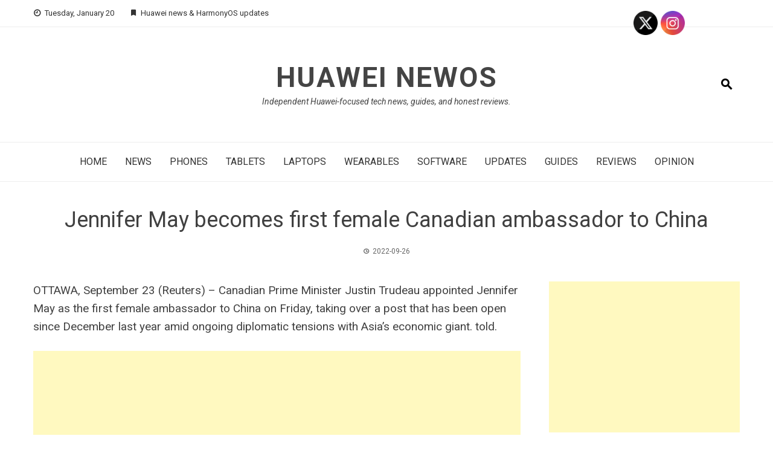

--- FILE ---
content_type: text/html; charset=utf-8
request_url: https://www.google.com/recaptcha/api2/aframe
body_size: 267
content:
<!DOCTYPE HTML><html><head><meta http-equiv="content-type" content="text/html; charset=UTF-8"></head><body><script nonce="Y0CszjglI46hyMHAq2fePQ">/** Anti-fraud and anti-abuse applications only. See google.com/recaptcha */ try{var clients={'sodar':'https://pagead2.googlesyndication.com/pagead/sodar?'};window.addEventListener("message",function(a){try{if(a.source===window.parent){var b=JSON.parse(a.data);var c=clients[b['id']];if(c){var d=document.createElement('img');d.src=c+b['params']+'&rc='+(localStorage.getItem("rc::a")?sessionStorage.getItem("rc::b"):"");window.document.body.appendChild(d);sessionStorage.setItem("rc::e",parseInt(sessionStorage.getItem("rc::e")||0)+1);localStorage.setItem("rc::h",'1769028119337');}}}catch(b){}});window.parent.postMessage("_grecaptcha_ready", "*");}catch(b){}</script></body></html>

--- FILE ---
content_type: application/javascript; charset=utf-8
request_url: https://fundingchoicesmessages.google.com/f/AGSKWxVIlW8BNTN5kxTZJv7s7DXkGO-kGCcBgKvcWj9U1wjru5MyrbpO2FoXZIiAnDuWFpNyGumC9ULCYejk1H2lGY6-1c0W9QYdBg1whLJqRlK25OkuqYLQ21iWoKnDHKrbPsf3HjaP40g8grdYismBuiokfMYySyWzrCufCx07xmfTgS0Y3b9KM0GyeJZB/_/ads.asp?_afd_ads._adbox_/pagead2./insertA.d.js
body_size: -1289
content:
window['76744217-4c92-476f-87ea-636cb1e98d2a'] = true;